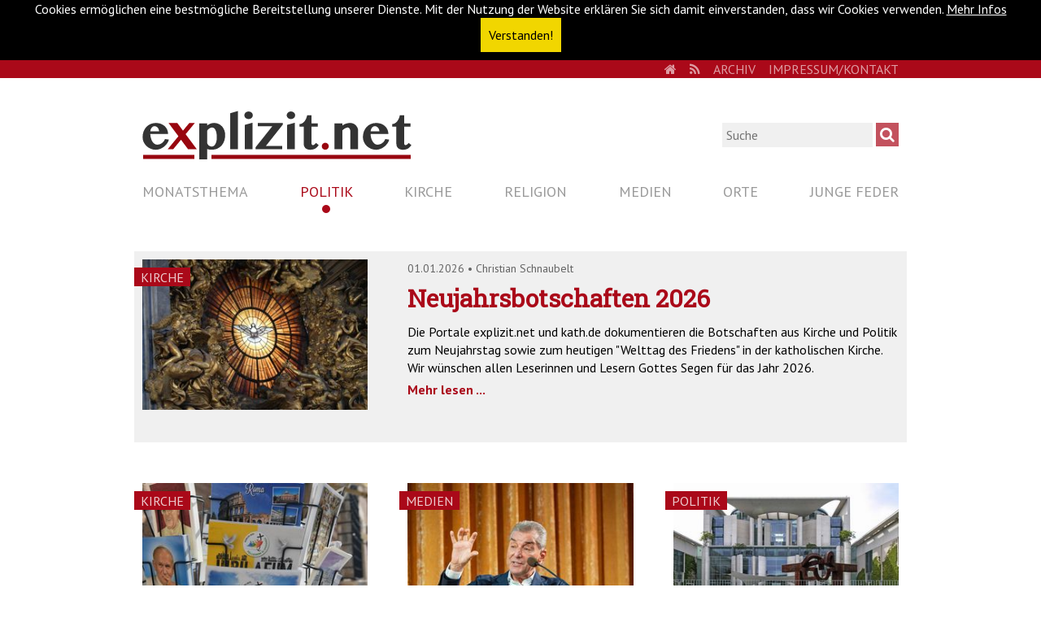

--- FILE ---
content_type: text/html; charset=utf-8
request_url: https://explizit.net/politik/artikel/cdu-waehlt-sich-als-volkspartei/
body_size: 7631
content:
<!DOCTYPE html>
<html lang="de" dir="ltr" class="no-js">
<head>

<meta charset="utf-8">
<!-- 
	***************************************************
	*                                                 *
	*    Konzept, Design und Realisierung:            *
	*                                                 *
	*    DIE.PROJEKTOREN                              *
	*    agentur für gestaltung und präsentation      *
	*    www.die-projektoren.de                       *
	*                                                 *
	***************************************************

	This website is powered by TYPO3 - inspiring people to share!
	TYPO3 is a free open source Content Management Framework initially created by Kasper Skaarhoj and licensed under GNU/GPL.
	TYPO3 is copyright 1998-2017 of Kasper Skaarhoj. Extensions are copyright of their respective owners.
	Information and contribution at https://typo3.org/
-->



<title>Politik - Plattform von und für Journalisten und Autoren</title>
<meta name="generator" content="TYPO3 CMS">
<meta name="viewport" content="width=device-width, initial-scale=1">
<meta name="description" content="Das katholische Portal für den deutschen Sprachraum">
<meta name="author" content="kath.de gGmbH">
<meta name="keywords" content="katholisch, Portal, Aschendorff, katholisches Magazin, katholische Kirche, kath.de, Deutschland, Österreich, Schweiz">
<meta name="copyright" content="kath.de gGmbH">
<meta name="robots" content="index, follow">
<meta http-equiv="X-UA-Compatible" content="IE=edge">


<link rel="stylesheet" type="text/css" href="/typo3temp/Assets/90042605ea.css?1769120223" media="all">
<link rel="stylesheet" type="text/css" href="/typo3conf/ext/site_base/Resources/Public/css/normalize.css?1499683812" media="all">
<link rel="stylesheet" type="text/css" href="/typo3conf/ext/site_base/Resources/Public/css/jquery.mmenu.css?1499683812" media="all">
<link rel="stylesheet" type="text/css" href="/typo3conf/ext/site_base/Resources/Public/css/magnific-popup.css?1499683812" media="all">
<link rel="stylesheet" type="text/css" href="/typo3conf/ext/site_base/Resources/Public/css/explizit.css?1573214806" media="all">




<script src="/typo3temp/compressor/merged-1e9c7a18c403b92016fcf6bf1bbe9c3d-706fb48135128146aea8f8b883faa465.js?1769121068" type="text/javascript"></script>
<script src="/typo3temp/compressor/banner-27fd671498b9ada2cbc5ca00bd4c7ae8.js?1769120223" type="text/javascript"></script>



<link rel="next" href="/politik/artikel/cdu-waehlt-sich-als-volkspartei/page/2/" />
<link rel="prev" href="/monatsthema/"><link rel="next" href="/kirche/">
      <link rel="shortcut icon" href="/typo3conf/ext/site_base/Resources/Public/img/explizit-favicon.ico" type="image/x-icon">
      <link rel="icon" href="/typo3conf/ext/site_base/Resources/Public/img/explizit-favicon.ico" type="image/x-icon"><script src="https://use.fontawesome.com/622f6ef335.js"></script><link href="https://fonts.googleapis.com/css?family=PT+Sans:400,700|Roboto+Slab" rel="stylesheet"><link rel="alternate" type="application/rss+xml" title="RSS Feed von explizit.net" href="https://explizit.net/rss.xml" /><link href="https://explizit.net/artikel/cdu-waehlt-sich-als-volkspartei/" rel="canonical" />

</head>
<body>

<nav class="sr-only sr-only-focusable" id="skipLinks">
  <h6>Navigationsabkürzungen</h6><ul><li><a href="/politik/#main" target="_top" accesskey="1">Zum Inhalt springen (Accesskey '1')</a></li><li><a href="/politik/#main-nav" target="_top" accesskey="3">Zur Navigation springen (Accesskey '3')</a></li><li><a href="/politik/#search" target="_top" accesskey="2">Zur Suche springen (Accesskey '2')</a></li></ul>
</nav>

<noscript><div>Bitte aktiviere Javascript um den vollen Funktionsumfang der Website nutzen zu können.</div></noscript>

<div class="page-wrapper">
    <a href="#mmenu" id="hamburger">
    <span class="top-bar"></span>
    <span class="middle-bar"></span>
    <span class="bottom-bar"></span>
  </a>

  <section class="upper-part-wrapper">

    <header id="header">
      <nav id="meta-nav"><div class="container"><h6 class="sr-only sr-only-focusable">Metanavigation</h6><a href="/politik/#skipMetaNavi" target="_top" class="sr-only sr-only-focusable">Navigation überspringen</a><ul class="navi level_1" role="menubar"><li><a class="home" href="/"><i class="fa fa-home"></i><span class="sr-only">Home</span></a></li><li><a href="/rss.xml"><i class="fa fa-rss"></i><span class="sr-only">RSS</span></a></li><li class="first"><a href="/meta/archiv/" target="_top" title="Archiv" role="menuitem">Archiv</a></li><li class="last"><a href="/meta/impressumkontakt/" target="_top" title="Impressum/Kontakt" role="menuitem">Impressum/Kontakt</a></li></ul><a id="skipMetaNavi" class="sr-only">&nbsp;</a></div></nav><hr class="sr-only">
      
      <div class="container">
        <div class="search"><form action="/nc/suche/?tx_indexedsearch_pi2%5Baction%5D=search&tx_indexedsearch_pi2%5Bcontroller%5D=Search" method="post" class="search-form" id="tx_indexedsearch" role="search">
    <label for="search" class="sr-only" accesskey="4">Suche</label>
<input type="search" name="tx_indexedsearch_pi2[search][sword]" value="" id="search" placeholder="Suche">      
      <input type="submit" class="magnifying-glass fontawesome" value="&#xf002;">
      
      <div class="tx-indexedsearch-hidden-fields">
        <input type="hidden" name="tx_indexedsearch_pi2[search][_sections]" value="0" />
        <input id="tx_indexedsearch_freeIndexUid" type="hidden" name="tx_indexedsearch_pi2[search][_freeIndexUid]" value="_" />
        <input id="tx_indexedsearch_pointer" type="hidden" name="tx_indexedsearch_pi2[search][pointer]" value="0" />
        <input type="hidden" name="tx_indexedsearch_pi2[search][ext]" value="" />
        <input type="hidden" name="tx_indexedsearch_pi2[search][searchType]" value="1" />
        <input type="hidden" name="tx_indexedsearch_pi2[search][defaultOperand]" value="0" />
        <input type="hidden" name="tx_indexedsearch_pi2[search][mediaType]" value="-1" />
        <input type="hidden" name="tx_indexedsearch_pi2[search][sortOrder]" value="rank_flag" />
        <input type="hidden" name="tx_indexedsearch_pi2[search][group]" value="" />
        <input type="hidden" name="tx_indexedsearch_pi2[search][languageUid]" value="-1" />
        <input type="hidden" name="tx_indexedsearch_pi2[search][desc]" value="" />
        <input type="hidden" name="tx_indexedsearch_pi2[search][numberOfResults]" value="10" />
        <input type="hidden" name="tx_indexedsearch_pi2[search][extendedSearch]" value="" />
      </div>
    </form>
    </div><!-- /.search -->
        <a href="/" target="_top" class="logo"><img src="/typo3conf/ext/site_base/Resources/Public/img/explizit_logo.svg" alt="Logo"></a>
      </div><!-- /.container -->

      <nav id="main-nav"><div class="container"><h6 class="sr-only sr-only-focusable">Hauptnavigation</h6><a href="/politik/#skipMainNavi" target="_top" class="sr-only sr-only-focusable">Navigation überspringen</a><div class="flex-container-justify"><ul class="navi level_1" role="menubar"><li class="first"><a href="/monatsthema/" target="_top" title="Monatsthema" role="menuitem">Monatsthema</a></li><li class="active"><a href="/politik/" target="_top" title="Politik" role="menuitem" class="active">Politik</a></li><li><a href="/kirche/" target="_top" title="Kirche" role="menuitem">Kirche</a></li><li><a href="/religion/" target="_top" title="Religion" role="menuitem">Religion</a></li><li><a href="/medien/" target="_top" title="Medien" role="menuitem">Medien</a></li><li><a href="/orte/" target="_top" title="Orte" role="menuitem">Orte</a></li><li class="last"><a href="/junge-feder/" target="_top" title="Junge Feder" role="menuitem">Junge Feder</a></li></ul></div><!-- /.flex-container-justify --><a id="skipMainNavi" class="sr-only">&nbsp;</a></div></nav><hr class="sr-only">
    </header><!-- /#header -->

    <hr class="sr-only">

    <main id="main">
      <div class="container">
        <!--TYPO3SEARCH_begin-->
        
        


<div id="c30">
	

	


	
	




  <!--TYPO3SEARCH_end-->
  
      <div class="news-list-view">
        
          
            
            
            




              
                
<!--
  =====================
    Partials/List/ExplizitItem.html
-->


    <div class="top-article-wrapper">
      <div class="top-article">
  
  <article class="" itemscope="itemscope" itemtype="http://schema.org/Article">
    

    
      <div class="post-image">
        
            
              <span class="label">Kirche</span>
            
          
        
            <a class="more" title="Neujahrsbotschaften 2026" target="_top" href="/politik/artikel/neujahrsbotschaften-2026/">
              
                
                  <img src="/fileadmin/_processed_/e/4/csm_CS-Rom-2025-1766_1ecd114786.jpg" width="300" height="200" alt="" />
                
                
                
              
            </a>
          
      </div><!-- /.post-image -->
    
    
    <div class="article-meta">
      <span class="news-list-date">
        <time datetime="2026-01-01">
          01.01.2026
          <meta itemprop="datePublished" content="2026-01-01" />
        </time>
      </span>
      •
      <span class="news-author" itemtype="http://schema.org/Person" itemscope="itemscope" itemprop="author">
        <span itemprop="name">Christian Schnaubelt</span>
      </span>
    </div><!-- /.article-meta -->
    
    <h2>
      <a class="more" title="Neujahrsbotschaften 2026" target="_top" href="/politik/artikel/neujahrsbotschaften-2026/">
        <span itemprop="headline">Neujahrsbotschaften 2026</span>
      </a>
    </h2>
    <div class="teaser-text">
      <a class="more" title="Neujahrsbotschaften 2026" target="_top" href="/politik/artikel/neujahrsbotschaften-2026/">
        
            <div itemprop="description"><p>Die Portale explizit.net und kath.de dokumentieren die Botschaften aus Kirche und Politik zum Neujahrstag sowie zum heutigen &quot;Welttag des Friedens&quot; in der katholischen Kirche. Wir wünschen allen Leserinnen und Lesern Gottes Segen für das Jahr 2026. </p></div>
          
      </a>
    </div>

    <a class="read-more" title="Neujahrsbotschaften 2026" target="_top" href="/politik/artikel/neujahrsbotschaften-2026/">
      Mehr lesen ...
    </a>
    

  </article>

      </div><!-- /.top-article -->
    </div><!-- /.top-article-wrapper -->

    <div class="banner-container" id="banner-to-move"><a href="http://www.hinsehen.net" target="_blank" target="_blank" title="Öffnet ein neues Fenster"><img src="/fileadmin/explizit/Banner/hinsehen-Banner.jpg" width="960" height="180"  class=""  alt="" ></a></div>
    
  

              
                
<!--
  =====================
    Partials/List/ExplizitItem.html
-->


    
      <div class="article-gallery">
        
  
  <article class="" itemscope="itemscope" itemtype="http://schema.org/Article">
    

    
      <div class="post-image">
        
            
              <span class="label">Kirche</span>
            
          
        
            <a class="more" title="2025: Ein Jahr, dass Spuren hinterlässt" target="_top" href="/politik/artikel/2025-ein-jahr-dass-spuren-hinterlaesst/">
              
                
                  <img src="/fileadmin/_processed_/0/1/csm_CS-Rom-2025-2139_667d77d112.jpg" width="300" height="200" alt="" />
                
                
                
              
            </a>
          
      </div><!-- /.post-image -->
    
    
    <div class="article-meta">
      <span class="news-list-date">
        <time datetime="2025-12-31">
          31.12.2025
          <meta itemprop="datePublished" content="2025-12-31" />
        </time>
      </span>
      •
      <span class="news-author" itemtype="http://schema.org/Person" itemscope="itemscope" itemprop="author">
        <span itemprop="name">Christian Schnaubelt</span>
      </span>
    </div><!-- /.article-meta -->
    
    <h2>
      <a class="more" title="2025: Ein Jahr, dass Spuren hinterlässt" target="_top" href="/politik/artikel/2025-ein-jahr-dass-spuren-hinterlaesst/">
        <span itemprop="headline">2025: Ein Jahr, dass Spuren hinterlässt</span>
      </a>
    </h2>
    <div class="teaser-text">
      <a class="more" title="2025: Ein Jahr, dass Spuren hinterlässt" target="_top" href="/politik/artikel/2025-ein-jahr-dass-spuren-hinterlaesst/">
        
            <div itemprop="description"><p>Selten verdichteten sich kirchengeschichtlich bedeutsame Ereignisse so stark, wie im heute endenden Heiligen Jahr. Durch den Tod von Papst Franziskus, die Wahl von Papst Leo XIV., Jubiläen und Heiligsprechungen waren die Blicke dabei vor allem nach Rom gerichtet. Aber es lohnt sich auch der Blick auf die Veränderungen in Deutschland, wo Kirchen und Politik im Jahr der vorgezogenen Bundestagswahl, im Fokus standen.</p></div>
          
      </a>
    </div>

    <a class="read-more" title="2025: Ein Jahr, dass Spuren hinterlässt" target="_top" href="/politik/artikel/2025-ein-jahr-dass-spuren-hinterlaesst/">
      Mehr lesen ...
    </a>
    

  </article>

        
  

              
                
<!--
  =====================
    Partials/List/ExplizitItem.html
-->


        
  
  <article class="" itemscope="itemscope" itemtype="http://schema.org/Article">
    

    
      <div class="post-image">
        
            
              <span class="label">Medien</span>
            
          
        
            <a class="more" title="Kommentar: Keine Garantie für die Demokratie" target="_top" href="/politik/artikel/kommentar-keine-garantie-fuer-die-demokratie/">
              
                
                  <img src="/fileadmin/_processed_/2/b/csm_RT3A7819_c1cad142bb.jpg" width="300" height="200" alt="" />
                
                
                
              
            </a>
          
      </div><!-- /.post-image -->
    
    
    <div class="article-meta">
      <span class="news-list-date">
        <time datetime="2025-10-12">
          12.10.2025
          <meta itemprop="datePublished" content="2025-10-12" />
        </time>
      </span>
      •
      <span class="news-author" itemtype="http://schema.org/Person" itemscope="itemscope" itemprop="author">
        <span itemprop="name">Hildegard Mathies</span>
      </span>
    </div><!-- /.article-meta -->
    
    <h2>
      <a class="more" title="Kommentar: Keine Garantie für die Demokratie" target="_top" href="/politik/artikel/kommentar-keine-garantie-fuer-die-demokratie/">
        <span itemprop="headline">Kommentar: Keine Garantie für die Demokratie</span>
      </a>
    </h2>
    <div class="teaser-text">
      <a class="more" title="Kommentar: Keine Garantie für die Demokratie" target="_top" href="/politik/artikel/kommentar-keine-garantie-fuer-die-demokratie/">
        
            <div itemprop="description"><p>„Können Sie mir garantieren, dass wir in fünf oder zehn Jahren noch in einer Demokratie leben?“ hat der Publizist Michel Friedman in seiner Rede anlässlich der Verleihung des Katholischen Medienpreises 2025 am 09. Oktiober in München gefragt. Gastautorin Hildegard Mathies geht in diesem explizit.net - Kommentar dieser Frage auf den Grund. </p></div>
          
      </a>
    </div>

    <a class="read-more" title="Kommentar: Keine Garantie für die Demokratie" target="_top" href="/politik/artikel/kommentar-keine-garantie-fuer-die-demokratie/">
      Mehr lesen ...
    </a>
    

  </article>

        
  

              
                
<!--
  =====================
    Partials/List/ExplizitItem.html
-->


        
  
  <article class="" itemscope="itemscope" itemtype="http://schema.org/Article">
    

    
      <div class="post-image">
        
            
              <span class="label">Politik</span>
            
          
        
            <a class="more" title="1oo Tage Bundesregierung von CDU, CSU und SPD: die Reaktionen der Kirchen" target="_top" href="/politik/artikel/1oo-tage-bundesregierung-von-cdu-csu-und-spd-die-reaktionen-der-kirchen/">
              
                
                  <img src="/fileadmin/_processed_/8/c/csm_chancellery-1400482_1920_3d455f0d59.jpg" width="300" height="200" alt="" />
                
                
                
              
            </a>
          
      </div><!-- /.post-image -->
    
    
    <div class="article-meta">
      <span class="news-list-date">
        <time datetime="2025-08-24">
          24.08.2025
          <meta itemprop="datePublished" content="2025-08-24" />
        </time>
      </span>
      •
      <span class="news-author" itemtype="http://schema.org/Person" itemscope="itemscope" itemprop="author">
        <span itemprop="name">Christian Schnaubelt</span>
      </span>
    </div><!-- /.article-meta -->
    
    <h2>
      <a class="more" title="1oo Tage Bundesregierung von CDU, CSU und SPD: die Reaktionen der Kirchen" target="_top" href="/politik/artikel/1oo-tage-bundesregierung-von-cdu-csu-und-spd-die-reaktionen-der-kirchen/">
        <span itemprop="headline">1oo Tage Bundesregierung von CDU, CSU und SPD: die Reaktionen der Kirchen</span>
      </a>
    </h2>
    <div class="teaser-text">
      <a class="more" title="1oo Tage Bundesregierung von CDU, CSU und SPD: die Reaktionen der Kirchen" target="_top" href="/politik/artikel/1oo-tage-bundesregierung-von-cdu-csu-und-spd-die-reaktionen-der-kirchen/">
        
            <div itemprop="description"><p>Nach den ersten 100 Tagen der Bundesregierung von CDU, CSU und SPD unter Vorsitz von Bundeskanzler Friedrich Merz ziehen die beiden christlichen Kirchen in Deutschland ein gemischtes Fazit. Neben dem Lob für konstruktive Ansätze wurde auch Kritik wegen Differenzen in zentralen kirchlichen Themenfeldern benannt. </p></div>
          
      </a>
    </div>

    <a class="read-more" title="1oo Tage Bundesregierung von CDU, CSU und SPD: die Reaktionen der Kirchen" target="_top" href="/politik/artikel/1oo-tage-bundesregierung-von-cdu-csu-und-spd-die-reaktionen-der-kirchen/">
      Mehr lesen ...
    </a>
    

  </article>

        
  

              
                
<!--
  =====================
    Partials/List/ExplizitItem.html
-->


        
  
  <article class="" itemscope="itemscope" itemtype="http://schema.org/Article">
    

    
      <div class="post-image">
        
            
              <span class="label">Politik</span>
            
          
        
            <a class="more" title="Koalitionsvertrag (Teil 2): gemischtes Fazit aus Sicht der Kirchen" target="_top" href="/politik/artikel/koalitionsvertrag-teil-2-gemischtes-fazit-aus-sicht-der-kirchen/">
              
                
                  <img src="/fileadmin/_processed_/d/c/csm_AdobeStock_189051816_ca363e2ce9.jpg" width="300" height="200" alt="" />
                
                
                
              
            </a>
          
      </div><!-- /.post-image -->
    
    
    <div class="article-meta">
      <span class="news-list-date">
        <time datetime="2025-04-19">
          19.04.2025
          <meta itemprop="datePublished" content="2025-04-19" />
        </time>
      </span>
      •
      <span class="news-author" itemtype="http://schema.org/Person" itemscope="itemscope" itemprop="author">
        <span itemprop="name">Christian Schnaubelt</span>
      </span>
    </div><!-- /.article-meta -->
    
    <h2>
      <a class="more" title="Koalitionsvertrag (Teil 2): gemischtes Fazit aus Sicht der Kirchen" target="_top" href="/politik/artikel/koalitionsvertrag-teil-2-gemischtes-fazit-aus-sicht-der-kirchen/">
        <span itemprop="headline">Koalitionsvertrag (Teil 2): gemischtes Fazit aus Sicht der Kirchen</span>
      </a>
    </h2>
    <div class="teaser-text">
      <a class="more" title="Koalitionsvertrag (Teil 2): gemischtes Fazit aus Sicht der Kirchen" target="_top" href="/politik/artikel/koalitionsvertrag-teil-2-gemischtes-fazit-aus-sicht-der-kirchen/">
        
            <div itemprop="description"><p>Wird sich mit zukünftigen Bundesregierung das Verhältnis von Kirchen und Politik ändern? explizit.net und kath.de dokumentieren die Reaktionen aus dem kirchlichen Raum auf den Koalitionsvertrag der &quot;GroKo&quot; von CDU / CSU und SPD. </p></div>
          
      </a>
    </div>

    <a class="read-more" title="Koalitionsvertrag (Teil 2): gemischtes Fazit aus Sicht der Kirchen" target="_top" href="/politik/artikel/koalitionsvertrag-teil-2-gemischtes-fazit-aus-sicht-der-kirchen/">
      Mehr lesen ...
    </a>
    

  </article>

        
  

              
                
<!--
  =====================
    Partials/List/ExplizitItem.html
-->


        
  
  <article class="" itemscope="itemscope" itemtype="http://schema.org/Article">
    

    
      <div class="post-image">
        
            
              <span class="label">Politik</span>
            
          
        
            <a class="more" title="Koalitionsvertrag: Lob und Kritik von (katholischen) Medienverbänden" target="_top" href="/politik/artikel/koalitionsvertrag-lob-und-kritik-von-katholischen-medienverbaenden/">
              
                
                  <img src="/fileadmin/_processed_/d/c/csm_AdobeStock_189051816_ca363e2ce9.jpg" width="300" height="200" alt="" />
                
                
                
              
            </a>
          
      </div><!-- /.post-image -->
    
    
    <div class="article-meta">
      <span class="news-list-date">
        <time datetime="2025-04-12">
          12.04.2025
          <meta itemprop="datePublished" content="2025-04-12" />
        </time>
      </span>
      •
      <span class="news-author" itemtype="http://schema.org/Person" itemscope="itemscope" itemprop="author">
        <span itemprop="name">Christian Schnaubelt</span>
      </span>
    </div><!-- /.article-meta -->
    
    <h2>
      <a class="more" title="Koalitionsvertrag: Lob und Kritik von (katholischen) Medienverbänden" target="_top" href="/politik/artikel/koalitionsvertrag-lob-und-kritik-von-katholischen-medienverbaenden/">
        <span itemprop="headline">Koalitionsvertrag: Lob und Kritik von (katholischen) Medienverbänden</span>
      </a>
    </h2>
    <div class="teaser-text">
      <a class="more" title="Koalitionsvertrag: Lob und Kritik von (katholischen) Medienverbänden" target="_top" href="/politik/artikel/koalitionsvertrag-lob-und-kritik-von-katholischen-medienverbaenden/">
        
            <div itemprop="description"><p>Wird es mit der neuen Bundesregierung weiterhin ein Informationsfreiheitsgesetz (IFG) geben? Diese Fragen wurde in letzten Wochen kontrovers diskutiert. explizit.net und kath.de dokumentieren die Reaktionen von (katholischen) Medienverbänden auf den Koalitionsvertrag von CDU / CSU und FDP. </p></div>
          
      </a>
    </div>

    <a class="read-more" title="Koalitionsvertrag: Lob und Kritik von (katholischen) Medienverbänden" target="_top" href="/politik/artikel/koalitionsvertrag-lob-und-kritik-von-katholischen-medienverbaenden/">
      Mehr lesen ...
    </a>
    

  </article>

        
  

              
                
<!--
  =====================
    Partials/List/ExplizitItem.html
-->


        
  
  <article class="" itemscope="itemscope" itemtype="http://schema.org/Article">
    

    
      <div class="post-image">
        
            
              <span class="label">Politik</span>
            
          
        
            <a class="more" title="Wahlnachlese zur Bundestagswahl 2025" target="_top" href="/politik/artikel/wahlnachlese-zur-bundestagswahl-2025/">
              
                
                  <img src="/fileadmin/_processed_/1/f/csm_CS-BTW-2025_ba173c3224.jpg" width="300" height="200" alt="" />
                
                
                
              
            </a>
          
      </div><!-- /.post-image -->
    
    
    <div class="article-meta">
      <span class="news-list-date">
        <time datetime="2025-03-01">
          01.03.2025
          <meta itemprop="datePublished" content="2025-03-01" />
        </time>
      </span>
      •
      <span class="news-author" itemtype="http://schema.org/Person" itemscope="itemscope" itemprop="author">
        <span itemprop="name">Christian Schnaubelt</span>
      </span>
    </div><!-- /.article-meta -->
    
    <h2>
      <a class="more" title="Wahlnachlese zur Bundestagswahl 2025" target="_top" href="/politik/artikel/wahlnachlese-zur-bundestagswahl-2025/">
        <span itemprop="headline">Wahlnachlese zur Bundestagswahl 2025</span>
      </a>
    </h2>
    <div class="teaser-text">
      <a class="more" title="Wahlnachlese zur Bundestagswahl 2025" target="_top" href="/politik/artikel/wahlnachlese-zur-bundestagswahl-2025/">
        
            <div itemprop="description"><p>Nach Befragungen der Forschungsgruppe Wahlen zeigt sich, dass bei der vorgezogenen Bundestagswahl am 23. Februar 2025 auch die Konfession eine Rolle gespielt hat: Katholk:innen (24 Prozent der Bevölkerung) wählten verstärkt die CDU, aber weniger die Linke. Trotzdem gibt es Spannungen zwischen der CDU / CSU und den Kirchen. Bei den Protestant:innen (22 Prozent der Bevölkerung) liegen die Ergebnisse im Bundesschnitt. </p></div>
          
      </a>
    </div>

    <a class="read-more" title="Wahlnachlese zur Bundestagswahl 2025" target="_top" href="/politik/artikel/wahlnachlese-zur-bundestagswahl-2025/">
      Mehr lesen ...
    </a>
    

  </article>

    
      </div><!-- /.article-gallery -->
        
  

              
            


	
	
		
			
			
				
			
		

		<div class="page-navigation">
			<p>
				Seite 1 von 20.
			</p>
			<ul class="f3-widget-paginator">
				
				
				
				
					
							<li class="current">1</li>
						
				
					
							<li>
								
										<a href="/politik/artikel/cdu-waehlt-sich-als-volkspartei/page/2/">2</a>
									
							</li>
						
				
					
							<li>
								
										<a href="/politik/artikel/cdu-waehlt-sich-als-volkspartei/page/3/">3</a>
									
							</li>
						
				
					
							<li>
								
										<a href="/politik/artikel/cdu-waehlt-sich-als-volkspartei/page/4/">4</a>
									
							</li>
						
				
					
							<li>
								
										<a href="/politik/artikel/cdu-waehlt-sich-als-volkspartei/page/5/">5</a>
									
							</li>
						
				
					
							<li>
								
										<a href="/politik/artikel/cdu-waehlt-sich-als-volkspartei/page/6/">6</a>
									
							</li>
						
				
				
					<li>....</li>
				
				
					<li class="last">
						<a href="/politik/artikel/cdu-waehlt-sich-als-volkspartei/page/20/">20</a>
					</li>
				
				
					<li class="last next">
						<a href="/politik/artikel/cdu-waehlt-sich-als-volkspartei/page/2/">
							Nächste &gt;&gt;
						</a>
					</li>
				
			</ul>
		</div>
		<div class="news-clear"></div>
	





            
          
          
          
          
          
        
      </div>
    
  <!--TYPO3SEARCH_begin-->




	


</div>


<div class="tx-pwcomment-pi1">
	
		<div id="comments">
			<h1>Kommentare (0)</h1>
			
			
					<em>Keine Kommentare gefunden!</em>
				
		</div>

</div>
<div class="tx-pwcomment-pi1">
	
<div id="writeComment">
	<h2>
			Neuen Kommentar schreiben
		</h2>

	<form name="newComment" action="/nc/politik/artikel/Comment/cdu-waehlt-sich-als-volkspartei/#writeComment" method="post">
<div>
<input type="hidden" name="tx_pwcomments_pi1[__referrer][@extension]" value="PwComments" />
<input type="hidden" name="tx_pwcomments_pi1[__referrer][@vendor]" value="PwCommentsTeam" />
<input type="hidden" name="tx_pwcomments_pi1[__referrer][@controller]" value="Comment" />
<input type="hidden" name="tx_pwcomments_pi1[__referrer][@action]" value="new" />
<input type="hidden" name="tx_pwcomments_pi1[__referrer][arguments]" value="YTowOnt986e886724281f60756918fde3bd9d31a38542317" />
<input type="hidden" name="tx_pwcomments_pi1[__referrer][@request]" value="a:4:{s:10:&quot;@extension&quot;;s:10:&quot;PwComments&quot;;s:11:&quot;@controller&quot;;s:7:&quot;Comment&quot;;s:7:&quot;@action&quot;;s:3:&quot;new&quot;;s:7:&quot;@vendor&quot;;s:14:&quot;PwCommentsTeam&quot;;}ecc4e46d99ec3ac587237f1438862317059a25c9" />
<input type="hidden" name="tx_pwcomments_pi1[__trustedProperties]" value="a:2:{s:10:&quot;newComment&quot;;a:3:{s:10:&quot;authorName&quot;;i:1;s:10:&quot;authorMail&quot;;i:1;s:7:&quot;message&quot;;i:1;}s:13:&quot;authorComment&quot;;i:1;}cfc49ffb11d4bbb291e3fb146cdeec2cba77c74c" />
</div>

		<div class="typo3-messages">
			
			

	

		</div>

		
				<div><label>Name:</label><input type="text" name="tx_pwcomments_pi1[newComment][authorName]" /></div>
			

		
				<div><label>E-Mail-Adresse:</label><input type="text" name="tx_pwcomments_pi1[newComment][authorMail]" /></div>
			


		<div class="hide_initally"><label>Nicht ausfüllen!</label><input type="text" name="tx_pwcomments_pi1[authorComment]" /></div>

		<div><label>Kommentar:</label><textarea rows="8" cols="40" name="tx_pwcomments_pi1[newComment][message]"></textarea></div>

		
		<input class="button" type="submit" value="Absenden" />
	</form>
</div>

</div>

        <!--TYPO3SEARCH_end-->
      </div><!-- /.container -->
    </main><!-- /#main -->

  </section><!-- /.upper-part-wrapper -->

  <footer id="footer">
    <nav id="footer-nav"><div class="container"><h6 class="sr-only sr-only-focusable">Footernavigation</h6><a href="/politik/#skipFooterNavi" target="_top" class="sr-only sr-only-focusable">Navigation überspringen</a><ul class="navi level_1" role="menubar"><li class="first"><a href="/pages/impressum/" target="_top" title="Impressum" role="menuitem">Impressum</a></li><li><a href="/pages/datenschutzerklaerung/" target="_top" title="Datenschutzerklärung" role="menuitem">Datenschutzerklärung</a></li><li><a href="/pages/ueber-uns/" target="_top" title="Über uns" role="menuitem">Über uns</a></li><li><a href="/pages/autoren/" target="_top" title="Autoren" role="menuitem">Autoren</a></li><li class="last"><a href="/pages/newsletter/" target="_top" title="Newsletter" role="menuitem">Newsletter</a></li></ul><a id="skipFooterNavi" class="sr-only">&nbsp;</a></div></nav><hr class="sr-only">

    <div class="footer-assets">
      <div class="container">

        <div class="partner-of"><span class="label">Partner von</span><a href="http://www.hinsehen.net" target="_blank">hinsehen.net</a></div><!-- /.partner-of -->

        <div class="product-of"><span class="label">Ein Angebot der</span><a href="http://www.publicatio-verein.de" target="_blank">kath.de gGmbH</a></div><!-- /.product-of -->

        <div class="social-icons"><a target="_blank" href="https://twitter.com/explizitnet" title="Öffnet ein neues Fenster mit twitter.com"><i class="fa fa-twitter"></i> <span class="sr-only">Twitter</span></a><a target="_blank" href="https://de-de.facebook.com/explizit.net" title="Öffnet ein neues Fenster mit facebook.com"><i class="fa fa-facebook"></i> <span class="sr-only">Facebook</span></a><a target="_blank" href="https://plus.google.com/113088770455118544827" title="Öffnet ein neues Fenster mit plus.google.com"><i class="fa fa-google-plus"></i> <span class="sr-only">Google+</span></a></div>

      </div><!-- /.container -->
    </div><!-- /.footer-assets -->

  </footer><!-- /#footer -->

</div><!-- /.page-wrapper -->

<nav id="mmenu">
  <ul>
    <li><a href="/monatsthema/" target="_top" title="Monatsthema">Monatsthema</a></li><li class="mm-selected"><a href="/politik/" target="_top" title="Politik">Politik</a></li><li><a href="/kirche/" target="_top" title="Kirche">Kirche</a></li><li><a href="/religion/" target="_top" title="Religion">Religion</a></li><li><a href="/medien/" target="_top" title="Medien">Medien</a></li><li><a href="/orte/" target="_top" title="Orte">Orte</a></li><li><a href="/junge-feder/" target="_top" title="Junge Feder">Junge Feder</a></li><li class="Divider">Sonstiges</li><li><span>Footer</span><ul><li><a href="/pages/impressum/" target="_top" title="Impressum">Impressum</a></li><li><a href="/pages/datenschutzerklaerung/" target="_top" title="Datenschutzerklärung">Datenschutzerklärung</a></li><li><a href="/pages/ueber-uns/" target="_top" title="Über uns">Über uns</a></li><li><a href="/pages/autoren/" target="_top" title="Autoren">Autoren</a></li><li><a href="/pages/newsletter/" target="_top" title="Newsletter">Newsletter</a></li></ul></li><li><span>Meta</span><ul><li><a href="/meta/archiv/" target="_top" title="Archiv">Archiv</a></li><li><a href="/meta/impressumkontakt/" target="_top" title="Impressum/Kontakt">Impressum/Kontakt</a></li></ul></li><li class="mm-search"><form action="/nc/suche/?tx_indexedsearch_pi2%5Baction%5D=search&tx_indexedsearch_pi2%5Bcontroller%5D=Search" method="post" class="search-form" role="search">
    <label for="search" class="sr-only" accesskey="4">Suche</label>
<input type="search" name="tx_indexedsearch_pi2[search][sword]" value="" id="search" placeholder="Suche"><input type="submit" class="magnifying-glass fontawesome" value="&#xf002;"></li>
  </ul>
</nav>

<a href="/politik/#wrapper" target="_top" class="sr-only sr-only-focusable">Zum Seitenanfang</a>

<script src="/typo3temp/compressor/merged-86935ed3bc8f69b81ee483e3e996ff39-9ddfc8e7da03c929351be60e109104e3.js?1769120230" type="text/javascript"></script>



</body>
</html>
<!-- Parsetime: 0ms -->